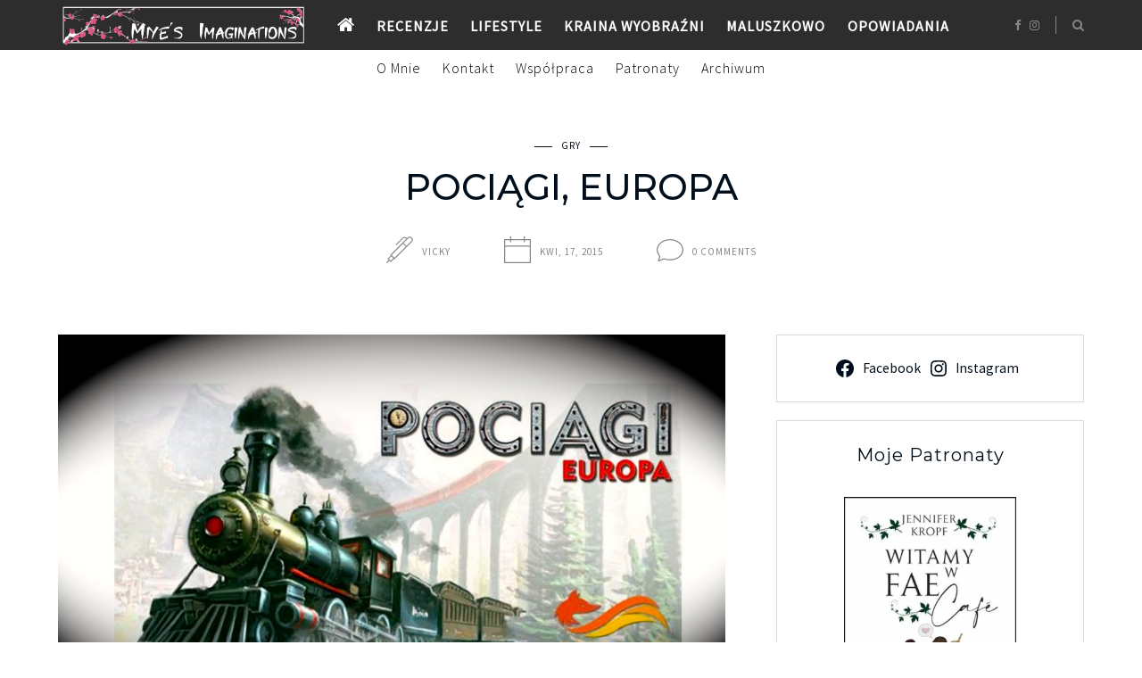

--- FILE ---
content_type: image/svg+xml
request_url: https://miye.eu/wp-content/themes/freyja/images/display.svg
body_size: 1252
content:
<?xml version="1.0" encoding="utf-8"?>
<!-- Generator: Adobe Illustrator 15.0.0, SVG Export Plug-In . SVG Version: 6.00 Build 0)  -->
<!DOCTYPE svg PUBLIC "-//W3C//DTD SVG 1.1//EN" "http://www.w3.org/Graphics/SVG/1.1/DTD/svg11.dtd">
<svg version="1.1" id="Layer_1" xmlns="http://www.w3.org/2000/svg" xmlns:xlink="http://www.w3.org/1999/xlink" x="0px" y="0px"
	 width="19.843px" height="18.6px" viewBox="0 0 19.843 18.6" enable-background="new 0 0 19.843 18.6" xml:space="preserve">
<g id="monitor">
	<path fill="#CCCCCC" d="M16.742,2.478L3.101,2.48c-0.343,0-0.62,0.275-0.62,0.618v8.683c0,0.343,0.277,0.619,0.62,0.619h13.643
		c0.342,0,0.619-0.276,0.619-0.619V3.098C17.362,2.755,17.085,2.478,16.742,2.478z M16.742,11.781H3.101V3.098h13.643v8.684H16.742z
		"/>
	<path fill="#CCCCCC" d="M17.982,0H1.86C0.833,0,0,0.832,0,1.86v12.402c0,1.025,0.83,1.856,1.854,1.859h6.207v0.754L4.19,17.378
		c-0.276,0.069-0.47,0.316-0.47,0.602c0,0.344,0.277,0.62,0.62,0.62h11.162c0.344,0,0.621-0.276,0.621-0.62
		c0-0.284-0.194-0.531-0.471-0.602l-3.871-0.503v-0.754h6.207c1.024-0.003,1.854-0.834,1.854-1.859V1.86
		C19.843,0.832,19.009,0,17.982,0z M18.603,14.262c0,0.342-0.277,0.62-0.62,0.62h-5.581h-4.96H1.86c-0.342,0-0.62-0.278-0.62-0.62
		V1.86c0-0.342,0.278-0.619,0.62-0.619h16.122c0.342,0,0.62,0.277,0.62,0.619L18.603,14.262L18.603,14.262z"/>
</g>
</svg>
